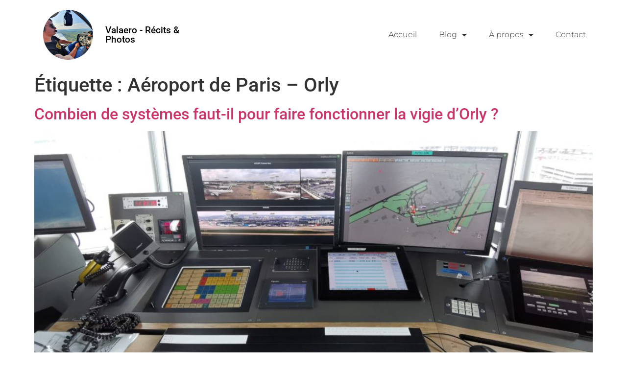

--- FILE ---
content_type: text/html; charset=UTF-8
request_url: https://valaero.fr/tag/aeroport-de-paris-orly/
body_size: 10599
content:
<!doctype html>
<html lang="fr-FR">
<head>
	<meta charset="UTF-8">
	<meta name="viewport" content="width=device-width, initial-scale=1">
	<link rel="profile" href="https://gmpg.org/xfn/11">
	<title>Aéroport de Paris &#8211; Orly &#8211; Valaero</title>
<meta name='robots' content='max-image-preview:large' />
<link rel="alternate" type="application/rss+xml" title="Valaero &raquo; Flux" href="https://valaero.fr/feed/" />
<link rel="alternate" type="application/rss+xml" title="Valaero &raquo; Flux des commentaires" href="https://valaero.fr/comments/feed/" />
<link rel="alternate" type="application/rss+xml" title="Valaero &raquo; Flux de l’étiquette Aéroport de Paris - Orly" href="https://valaero.fr/tag/aeroport-de-paris-orly/feed/" />
<style id='wp-img-auto-sizes-contain-inline-css'>
img:is([sizes=auto i],[sizes^="auto," i]){contain-intrinsic-size:3000px 1500px}
/*# sourceURL=wp-img-auto-sizes-contain-inline-css */
</style>
<style id='wp-emoji-styles-inline-css'>

	img.wp-smiley, img.emoji {
		display: inline !important;
		border: none !important;
		box-shadow: none !important;
		height: 1em !important;
		width: 1em !important;
		margin: 0 0.07em !important;
		vertical-align: -0.1em !important;
		background: none !important;
		padding: 0 !important;
	}
/*# sourceURL=wp-emoji-styles-inline-css */
</style>
<link rel='stylesheet' id='hello-elementor-css' href='https://valaero.fr/wp-content/themes/hello-elementor/assets/css/reset.css?ver=3.4.6' media='all' />
<link rel='stylesheet' id='hello-elementor-theme-style-css' href='https://valaero.fr/wp-content/themes/hello-elementor/assets/css/theme.css?ver=3.4.6' media='all' />
<link rel='stylesheet' id='hello-elementor-header-footer-css' href='https://valaero.fr/wp-content/themes/hello-elementor/assets/css/header-footer.css?ver=3.4.6' media='all' />
<link rel='stylesheet' id='elementor-frontend-css' href='https://valaero.fr/wp-content/plugins/elementor/assets/css/frontend.min.css?ver=3.31.2' media='all' />
<link rel='stylesheet' id='elementor-post-3-css' href='https://valaero.fr/wp-content/uploads/sites/14/elementor/css/post-3.css?ver=1650193447' media='all' />
<link rel='stylesheet' id='wp-members-css' href='https://valaero.fr/wp-content/plugins/wp-members/assets/css/forms/generic-no-float.min.css?ver=3.5.4.2' media='all' />
<link rel='stylesheet' id='elementor-icons-css' href='https://valaero.fr/wp-content/plugins/elementor/assets/lib/eicons/css/elementor-icons.min.css?ver=5.43.0' media='all' />
<link rel='stylesheet' id='elementor-pro-css' href='https://valaero.fr/wp-content/plugins/elementor-pro/assets/css/frontend.min.css?ver=3.23.3' media='all' />
<link rel='stylesheet' id='elementor-post-558-css' href='https://valaero.fr/wp-content/uploads/sites/14/elementor/css/post-558.css?ver=1679422133' media='all' />
<link rel='stylesheet' id='elementor-post-562-css' href='https://valaero.fr/wp-content/uploads/sites/14/elementor/css/post-562.css?ver=1679421431' media='all' />
<link rel='stylesheet' id='wp_mailjet_form_builder_widget-widget-front-styles-css' href='https://valaero.fr/wp-content/plugins/mailjet-for-wordpress/src/widgetformbuilder/css/front-widget.css?ver=6.1.5' media='all' />
<link rel='stylesheet' id='elementor-gf-local-roboto-css' href='https://valaero.fr/wp-content/uploads/sites/14/elementor/google-fonts/css/roboto.css?ver=1755191024' media='all' />
<link rel='stylesheet' id='elementor-gf-local-robotoslab-css' href='https://valaero.fr/wp-content/uploads/sites/14/elementor/google-fonts/css/robotoslab.css?ver=1755191027' media='all' />
<link rel='stylesheet' id='elementor-gf-local-montserrat-css' href='https://valaero.fr/wp-content/uploads/sites/14/elementor/google-fonts/css/montserrat.css?ver=1755191032' media='all' />
<link rel='stylesheet' id='elementor-icons-shared-0-css' href='https://valaero.fr/wp-content/plugins/elementor/assets/lib/font-awesome/css/fontawesome.min.css?ver=5.15.3' media='all' />
<link rel='stylesheet' id='elementor-icons-fa-solid-css' href='https://valaero.fr/wp-content/plugins/elementor/assets/lib/font-awesome/css/solid.min.css?ver=5.15.3' media='all' />
<link rel='stylesheet' id='elementor-icons-fa-brands-css' href='https://valaero.fr/wp-content/plugins/elementor/assets/lib/font-awesome/css/brands.min.css?ver=5.15.3' media='all' />
<script src="https://valaero.fr/wp-includes/js/jquery/jquery.min.js?ver=3.7.1" id="jquery-core-js"></script>
<script src="https://valaero.fr/wp-includes/js/jquery/jquery-migrate.min.js?ver=3.4.1" id="jquery-migrate-js"></script>
<link rel="https://api.w.org/" href="https://valaero.fr/wp-json/" /><link rel="alternate" title="JSON" type="application/json" href="https://valaero.fr/wp-json/wp/v2/tags/52" /><link rel="EditURI" type="application/rsd+xml" title="RSD" href="https://valaero.fr/xmlrpc.php?rsd" />
<meta name="generator" content="WordPress 6.9" />
<meta name="generator" content="Elementor 3.31.2; features: additional_custom_breakpoints, e_element_cache; settings: css_print_method-external, google_font-enabled, font_display-auto">
			<style>
				.e-con.e-parent:nth-of-type(n+4):not(.e-lazyloaded):not(.e-no-lazyload),
				.e-con.e-parent:nth-of-type(n+4):not(.e-lazyloaded):not(.e-no-lazyload) * {
					background-image: none !important;
				}
				@media screen and (max-height: 1024px) {
					.e-con.e-parent:nth-of-type(n+3):not(.e-lazyloaded):not(.e-no-lazyload),
					.e-con.e-parent:nth-of-type(n+3):not(.e-lazyloaded):not(.e-no-lazyload) * {
						background-image: none !important;
					}
				}
				@media screen and (max-height: 640px) {
					.e-con.e-parent:nth-of-type(n+2):not(.e-lazyloaded):not(.e-no-lazyload),
					.e-con.e-parent:nth-of-type(n+2):not(.e-lazyloaded):not(.e-no-lazyload) * {
						background-image: none !important;
					}
				}
			</style>
			<!-- Aucune version AMP HTML n&#039;est disponible pour cette URL. --><link rel="icon" href="https://valaero.fr/wp-content/uploads/sites/14/2022/03/ppsite-120x120.png" sizes="32x32" />
<link rel="icon" href="https://valaero.fr/wp-content/uploads/sites/14/2022/03/ppsite-300x300.png" sizes="192x192" />
<link rel="apple-touch-icon" href="https://valaero.fr/wp-content/uploads/sites/14/2022/03/ppsite-300x300.png" />
<meta name="msapplication-TileImage" content="https://valaero.fr/wp-content/uploads/sites/14/2022/03/ppsite-300x300.png" />
<style id='global-styles-inline-css'>
:root{--wp--preset--aspect-ratio--square: 1;--wp--preset--aspect-ratio--4-3: 4/3;--wp--preset--aspect-ratio--3-4: 3/4;--wp--preset--aspect-ratio--3-2: 3/2;--wp--preset--aspect-ratio--2-3: 2/3;--wp--preset--aspect-ratio--16-9: 16/9;--wp--preset--aspect-ratio--9-16: 9/16;--wp--preset--color--black: #000000;--wp--preset--color--cyan-bluish-gray: #abb8c3;--wp--preset--color--white: #ffffff;--wp--preset--color--pale-pink: #f78da7;--wp--preset--color--vivid-red: #cf2e2e;--wp--preset--color--luminous-vivid-orange: #ff6900;--wp--preset--color--luminous-vivid-amber: #fcb900;--wp--preset--color--light-green-cyan: #7bdcb5;--wp--preset--color--vivid-green-cyan: #00d084;--wp--preset--color--pale-cyan-blue: #8ed1fc;--wp--preset--color--vivid-cyan-blue: #0693e3;--wp--preset--color--vivid-purple: #9b51e0;--wp--preset--gradient--vivid-cyan-blue-to-vivid-purple: linear-gradient(135deg,rgb(6,147,227) 0%,rgb(155,81,224) 100%);--wp--preset--gradient--light-green-cyan-to-vivid-green-cyan: linear-gradient(135deg,rgb(122,220,180) 0%,rgb(0,208,130) 100%);--wp--preset--gradient--luminous-vivid-amber-to-luminous-vivid-orange: linear-gradient(135deg,rgb(252,185,0) 0%,rgb(255,105,0) 100%);--wp--preset--gradient--luminous-vivid-orange-to-vivid-red: linear-gradient(135deg,rgb(255,105,0) 0%,rgb(207,46,46) 100%);--wp--preset--gradient--very-light-gray-to-cyan-bluish-gray: linear-gradient(135deg,rgb(238,238,238) 0%,rgb(169,184,195) 100%);--wp--preset--gradient--cool-to-warm-spectrum: linear-gradient(135deg,rgb(74,234,220) 0%,rgb(151,120,209) 20%,rgb(207,42,186) 40%,rgb(238,44,130) 60%,rgb(251,105,98) 80%,rgb(254,248,76) 100%);--wp--preset--gradient--blush-light-purple: linear-gradient(135deg,rgb(255,206,236) 0%,rgb(152,150,240) 100%);--wp--preset--gradient--blush-bordeaux: linear-gradient(135deg,rgb(254,205,165) 0%,rgb(254,45,45) 50%,rgb(107,0,62) 100%);--wp--preset--gradient--luminous-dusk: linear-gradient(135deg,rgb(255,203,112) 0%,rgb(199,81,192) 50%,rgb(65,88,208) 100%);--wp--preset--gradient--pale-ocean: linear-gradient(135deg,rgb(255,245,203) 0%,rgb(182,227,212) 50%,rgb(51,167,181) 100%);--wp--preset--gradient--electric-grass: linear-gradient(135deg,rgb(202,248,128) 0%,rgb(113,206,126) 100%);--wp--preset--gradient--midnight: linear-gradient(135deg,rgb(2,3,129) 0%,rgb(40,116,252) 100%);--wp--preset--font-size--small: 13px;--wp--preset--font-size--medium: 20px;--wp--preset--font-size--large: 36px;--wp--preset--font-size--x-large: 42px;--wp--preset--spacing--20: 0.44rem;--wp--preset--spacing--30: 0.67rem;--wp--preset--spacing--40: 1rem;--wp--preset--spacing--50: 1.5rem;--wp--preset--spacing--60: 2.25rem;--wp--preset--spacing--70: 3.38rem;--wp--preset--spacing--80: 5.06rem;--wp--preset--shadow--natural: 6px 6px 9px rgba(0, 0, 0, 0.2);--wp--preset--shadow--deep: 12px 12px 50px rgba(0, 0, 0, 0.4);--wp--preset--shadow--sharp: 6px 6px 0px rgba(0, 0, 0, 0.2);--wp--preset--shadow--outlined: 6px 6px 0px -3px rgb(255, 255, 255), 6px 6px rgb(0, 0, 0);--wp--preset--shadow--crisp: 6px 6px 0px rgb(0, 0, 0);}:root { --wp--style--global--content-size: 800px;--wp--style--global--wide-size: 1200px; }:where(body) { margin: 0; }.wp-site-blocks > .alignleft { float: left; margin-right: 2em; }.wp-site-blocks > .alignright { float: right; margin-left: 2em; }.wp-site-blocks > .aligncenter { justify-content: center; margin-left: auto; margin-right: auto; }:where(.wp-site-blocks) > * { margin-block-start: 24px; margin-block-end: 0; }:where(.wp-site-blocks) > :first-child { margin-block-start: 0; }:where(.wp-site-blocks) > :last-child { margin-block-end: 0; }:root { --wp--style--block-gap: 24px; }:root :where(.is-layout-flow) > :first-child{margin-block-start: 0;}:root :where(.is-layout-flow) > :last-child{margin-block-end: 0;}:root :where(.is-layout-flow) > *{margin-block-start: 24px;margin-block-end: 0;}:root :where(.is-layout-constrained) > :first-child{margin-block-start: 0;}:root :where(.is-layout-constrained) > :last-child{margin-block-end: 0;}:root :where(.is-layout-constrained) > *{margin-block-start: 24px;margin-block-end: 0;}:root :where(.is-layout-flex){gap: 24px;}:root :where(.is-layout-grid){gap: 24px;}.is-layout-flow > .alignleft{float: left;margin-inline-start: 0;margin-inline-end: 2em;}.is-layout-flow > .alignright{float: right;margin-inline-start: 2em;margin-inline-end: 0;}.is-layout-flow > .aligncenter{margin-left: auto !important;margin-right: auto !important;}.is-layout-constrained > .alignleft{float: left;margin-inline-start: 0;margin-inline-end: 2em;}.is-layout-constrained > .alignright{float: right;margin-inline-start: 2em;margin-inline-end: 0;}.is-layout-constrained > .aligncenter{margin-left: auto !important;margin-right: auto !important;}.is-layout-constrained > :where(:not(.alignleft):not(.alignright):not(.alignfull)){max-width: var(--wp--style--global--content-size);margin-left: auto !important;margin-right: auto !important;}.is-layout-constrained > .alignwide{max-width: var(--wp--style--global--wide-size);}body .is-layout-flex{display: flex;}.is-layout-flex{flex-wrap: wrap;align-items: center;}.is-layout-flex > :is(*, div){margin: 0;}body .is-layout-grid{display: grid;}.is-layout-grid > :is(*, div){margin: 0;}body{padding-top: 0px;padding-right: 0px;padding-bottom: 0px;padding-left: 0px;}a:where(:not(.wp-element-button)){text-decoration: underline;}:root :where(.wp-element-button, .wp-block-button__link){background-color: #32373c;border-width: 0;color: #fff;font-family: inherit;font-size: inherit;font-style: inherit;font-weight: inherit;letter-spacing: inherit;line-height: inherit;padding-top: calc(0.667em + 2px);padding-right: calc(1.333em + 2px);padding-bottom: calc(0.667em + 2px);padding-left: calc(1.333em + 2px);text-decoration: none;text-transform: inherit;}.has-black-color{color: var(--wp--preset--color--black) !important;}.has-cyan-bluish-gray-color{color: var(--wp--preset--color--cyan-bluish-gray) !important;}.has-white-color{color: var(--wp--preset--color--white) !important;}.has-pale-pink-color{color: var(--wp--preset--color--pale-pink) !important;}.has-vivid-red-color{color: var(--wp--preset--color--vivid-red) !important;}.has-luminous-vivid-orange-color{color: var(--wp--preset--color--luminous-vivid-orange) !important;}.has-luminous-vivid-amber-color{color: var(--wp--preset--color--luminous-vivid-amber) !important;}.has-light-green-cyan-color{color: var(--wp--preset--color--light-green-cyan) !important;}.has-vivid-green-cyan-color{color: var(--wp--preset--color--vivid-green-cyan) !important;}.has-pale-cyan-blue-color{color: var(--wp--preset--color--pale-cyan-blue) !important;}.has-vivid-cyan-blue-color{color: var(--wp--preset--color--vivid-cyan-blue) !important;}.has-vivid-purple-color{color: var(--wp--preset--color--vivid-purple) !important;}.has-black-background-color{background-color: var(--wp--preset--color--black) !important;}.has-cyan-bluish-gray-background-color{background-color: var(--wp--preset--color--cyan-bluish-gray) !important;}.has-white-background-color{background-color: var(--wp--preset--color--white) !important;}.has-pale-pink-background-color{background-color: var(--wp--preset--color--pale-pink) !important;}.has-vivid-red-background-color{background-color: var(--wp--preset--color--vivid-red) !important;}.has-luminous-vivid-orange-background-color{background-color: var(--wp--preset--color--luminous-vivid-orange) !important;}.has-luminous-vivid-amber-background-color{background-color: var(--wp--preset--color--luminous-vivid-amber) !important;}.has-light-green-cyan-background-color{background-color: var(--wp--preset--color--light-green-cyan) !important;}.has-vivid-green-cyan-background-color{background-color: var(--wp--preset--color--vivid-green-cyan) !important;}.has-pale-cyan-blue-background-color{background-color: var(--wp--preset--color--pale-cyan-blue) !important;}.has-vivid-cyan-blue-background-color{background-color: var(--wp--preset--color--vivid-cyan-blue) !important;}.has-vivid-purple-background-color{background-color: var(--wp--preset--color--vivid-purple) !important;}.has-black-border-color{border-color: var(--wp--preset--color--black) !important;}.has-cyan-bluish-gray-border-color{border-color: var(--wp--preset--color--cyan-bluish-gray) !important;}.has-white-border-color{border-color: var(--wp--preset--color--white) !important;}.has-pale-pink-border-color{border-color: var(--wp--preset--color--pale-pink) !important;}.has-vivid-red-border-color{border-color: var(--wp--preset--color--vivid-red) !important;}.has-luminous-vivid-orange-border-color{border-color: var(--wp--preset--color--luminous-vivid-orange) !important;}.has-luminous-vivid-amber-border-color{border-color: var(--wp--preset--color--luminous-vivid-amber) !important;}.has-light-green-cyan-border-color{border-color: var(--wp--preset--color--light-green-cyan) !important;}.has-vivid-green-cyan-border-color{border-color: var(--wp--preset--color--vivid-green-cyan) !important;}.has-pale-cyan-blue-border-color{border-color: var(--wp--preset--color--pale-cyan-blue) !important;}.has-vivid-cyan-blue-border-color{border-color: var(--wp--preset--color--vivid-cyan-blue) !important;}.has-vivid-purple-border-color{border-color: var(--wp--preset--color--vivid-purple) !important;}.has-vivid-cyan-blue-to-vivid-purple-gradient-background{background: var(--wp--preset--gradient--vivid-cyan-blue-to-vivid-purple) !important;}.has-light-green-cyan-to-vivid-green-cyan-gradient-background{background: var(--wp--preset--gradient--light-green-cyan-to-vivid-green-cyan) !important;}.has-luminous-vivid-amber-to-luminous-vivid-orange-gradient-background{background: var(--wp--preset--gradient--luminous-vivid-amber-to-luminous-vivid-orange) !important;}.has-luminous-vivid-orange-to-vivid-red-gradient-background{background: var(--wp--preset--gradient--luminous-vivid-orange-to-vivid-red) !important;}.has-very-light-gray-to-cyan-bluish-gray-gradient-background{background: var(--wp--preset--gradient--very-light-gray-to-cyan-bluish-gray) !important;}.has-cool-to-warm-spectrum-gradient-background{background: var(--wp--preset--gradient--cool-to-warm-spectrum) !important;}.has-blush-light-purple-gradient-background{background: var(--wp--preset--gradient--blush-light-purple) !important;}.has-blush-bordeaux-gradient-background{background: var(--wp--preset--gradient--blush-bordeaux) !important;}.has-luminous-dusk-gradient-background{background: var(--wp--preset--gradient--luminous-dusk) !important;}.has-pale-ocean-gradient-background{background: var(--wp--preset--gradient--pale-ocean) !important;}.has-electric-grass-gradient-background{background: var(--wp--preset--gradient--electric-grass) !important;}.has-midnight-gradient-background{background: var(--wp--preset--gradient--midnight) !important;}.has-small-font-size{font-size: var(--wp--preset--font-size--small) !important;}.has-medium-font-size{font-size: var(--wp--preset--font-size--medium) !important;}.has-large-font-size{font-size: var(--wp--preset--font-size--large) !important;}.has-x-large-font-size{font-size: var(--wp--preset--font-size--x-large) !important;}
/*# sourceURL=global-styles-inline-css */
</style>
<link rel='stylesheet' id='widget-image-css' href='https://valaero.fr/wp-content/plugins/elementor/assets/css/widget-image.min.css?ver=3.31.2' media='all' />
<link rel='stylesheet' id='widget-heading-css' href='https://valaero.fr/wp-content/plugins/elementor/assets/css/widget-heading.min.css?ver=3.31.2' media='all' />
<link rel='stylesheet' id='widget-spacer-css' href='https://valaero.fr/wp-content/plugins/elementor/assets/css/widget-spacer.min.css?ver=3.31.2' media='all' />
<link rel='stylesheet' id='widget-divider-css' href='https://valaero.fr/wp-content/plugins/elementor/assets/css/widget-divider.min.css?ver=3.31.2' media='all' />
<link rel='stylesheet' id='widget-social-icons-css' href='https://valaero.fr/wp-content/plugins/elementor/assets/css/widget-social-icons.min.css?ver=3.31.2' media='all' />
<link rel='stylesheet' id='e-apple-webkit-css' href='https://valaero.fr/wp-content/plugins/elementor/assets/css/conditionals/apple-webkit.min.css?ver=3.31.2' media='all' />
</head>
<body class="archive tag tag-aeroport-de-paris-orly tag-52 wp-custom-logo wp-embed-responsive wp-theme-hello-elementor hello-elementor-default elementor-default elementor-kit-3">


<a class="skip-link screen-reader-text" href="#content">Aller au contenu</a>

		<div data-elementor-type="header" data-elementor-id="558" class="elementor elementor-558 elementor-location-header" data-elementor-post-type="elementor_library">
					<section class="elementor-section elementor-top-section elementor-element elementor-element-1618c5aa elementor-section-full_width elementor-section-height-min-height elementor-section-items-stretch elementor-section-content-middle elementor-section-height-default" data-id="1618c5aa" data-element_type="section">
						<div class="elementor-container elementor-column-gap-default">
					<div class="elementor-column elementor-col-50 elementor-top-column elementor-element elementor-element-f6f2f08" data-id="f6f2f08" data-element_type="column">
			<div class="elementor-widget-wrap elementor-element-populated">
						<section class="elementor-section elementor-inner-section elementor-element elementor-element-c3fd412 elementor-section-boxed elementor-section-height-default elementor-section-height-default" data-id="c3fd412" data-element_type="section">
						<div class="elementor-container elementor-column-gap-default">
					<div class="elementor-column elementor-col-50 elementor-inner-column elementor-element elementor-element-44f5109" data-id="44f5109" data-element_type="column">
			<div class="elementor-widget-wrap elementor-element-populated">
						<div class="elementor-element elementor-element-7d5844ce elementor-widget elementor-widget-image" data-id="7d5844ce" data-element_type="widget" data-widget_type="image.default">
				<div class="elementor-widget-container">
																<a href="http://valaero.fr/">
							<img src="https://valaero.fr/wp-content/uploads/sites/14/elementor/thumbs/ppsite-1-plmlyx292hdarbea9743q9zo7599y1bcvo9tag9ny4.png" title="ppsite" alt="ppsite" loading="lazy" />								</a>
															</div>
				</div>
					</div>
		</div>
				<div class="elementor-column elementor-col-50 elementor-inner-column elementor-element elementor-element-576f3d7" data-id="576f3d7" data-element_type="column">
			<div class="elementor-widget-wrap elementor-element-populated">
						<div class="elementor-element elementor-element-1578d591 elementor-widget elementor-widget-heading" data-id="1578d591" data-element_type="widget" data-widget_type="heading.default">
				<div class="elementor-widget-container">
					<h2 class="elementor-heading-title elementor-size-medium"><a href="http://valaero.fr/">Valaero - Récits &amp; Photos</a></h2>				</div>
				</div>
					</div>
		</div>
					</div>
		</section>
					</div>
		</div>
				<div class="elementor-column elementor-col-50 elementor-top-column elementor-element elementor-element-4e4c9bba" data-id="4e4c9bba" data-element_type="column">
			<div class="elementor-widget-wrap elementor-element-populated">
						<div class="elementor-element elementor-element-35b61823 elementor-nav-menu__align-end elementor-nav-menu--dropdown-mobile elementor-nav-menu--stretch elementor-nav-menu__text-align-center elementor-nav-menu--toggle elementor-nav-menu--burger elementor-widget elementor-widget-nav-menu" data-id="35b61823" data-element_type="widget" data-settings="{&quot;full_width&quot;:&quot;stretch&quot;,&quot;layout&quot;:&quot;horizontal&quot;,&quot;submenu_icon&quot;:{&quot;value&quot;:&quot;&lt;i class=\&quot;fas fa-caret-down\&quot;&gt;&lt;\/i&gt;&quot;,&quot;library&quot;:&quot;fa-solid&quot;},&quot;toggle&quot;:&quot;burger&quot;}" data-widget_type="nav-menu.default">
				<div class="elementor-widget-container">
								<nav aria-label="Menu" class="elementor-nav-menu--main elementor-nav-menu__container elementor-nav-menu--layout-horizontal e--pointer-text e--animation-sink">
				<ul id="menu-1-35b61823" class="elementor-nav-menu"><li class="menu-item menu-item-type-post_type menu-item-object-page menu-item-home menu-item-547"><a href="https://valaero.fr/" class="elementor-item">Accueil</a></li>
<li class="menu-item menu-item-type-post_type menu-item-object-page menu-item-has-children menu-item-549"><a href="https://valaero.fr/blog/" class="elementor-item">Blog</a>
<ul class="sub-menu elementor-nav-menu--dropdown">
	<li class="menu-item menu-item-type-post_type menu-item-object-page menu-item-2408"><a href="https://valaero.fr/lasagadesval/" class="elementor-sub-item">Les aventures des Val’</a></li>
	<li class="menu-item menu-item-type-post_type menu-item-object-page menu-item-1262"><a href="https://valaero.fr/tajp/" class="elementor-sub-item">TAJP &#8211; 2022</a></li>
	<li class="menu-item menu-item-type-post_type menu-item-object-page menu-item-764"><a href="https://valaero.fr/blog-aeronautique/" class="elementor-sub-item">Aéronautique</a></li>
	<li class="menu-item menu-item-type-post_type menu-item-object-page menu-item-1105"><a href="https://valaero.fr/factaero/" class="elementor-sub-item">#FactAero</a></li>
	<li class="menu-item menu-item-type-post_type menu-item-object-page menu-item-774"><a href="https://valaero.fr/blog-ferroviaire/" class="elementor-sub-item">FerroVal</a></li>
</ul>
</li>
<li class="menu-item menu-item-type-custom menu-item-object-custom menu-item-home menu-item-has-children menu-item-692"><a href="http://valaero.fr/#" class="elementor-item elementor-item-anchor">À propos</a>
<ul class="sub-menu elementor-nav-menu--dropdown">
	<li class="menu-item menu-item-type-post_type menu-item-object-page menu-item-685"><a href="https://valaero.fr/a-propos/" class="elementor-sub-item">À propos de moi</a></li>
	<li class="menu-item menu-item-type-post_type menu-item-object-page menu-item-680"><a href="https://valaero.fr/aero-projects/" class="elementor-sub-item">Projets aéronautiques</a></li>
	<li class="menu-item menu-item-type-custom menu-item-object-custom menu-item-3575"><a href="https://www.google.com/maps/d/edit?mid=1a0pb53U9ekWLNSifnCH4evoPEt5IlQ8&#038;usp=sharing" class="elementor-sub-item">Je m&rsquo;y suis posé 📌</a></li>
	<li class="menu-item menu-item-type-post_type menu-item-object-page menu-item-681"><a href="https://valaero.fr/social-networks/" class="elementor-sub-item">Mes réseaux</a></li>
</ul>
</li>
<li class="menu-item menu-item-type-post_type menu-item-object-page menu-item-550"><a href="https://valaero.fr/contact/" class="elementor-item">Contact</a></li>
</ul>			</nav>
					<div class="elementor-menu-toggle" role="button" tabindex="0" aria-label="Permuter le menu" aria-expanded="false">
			<i aria-hidden="true" role="presentation" class="elementor-menu-toggle__icon--open eicon-menu-bar"></i><i aria-hidden="true" role="presentation" class="elementor-menu-toggle__icon--close eicon-close"></i>			<span class="elementor-screen-only">Menu</span>
		</div>
					<nav class="elementor-nav-menu--dropdown elementor-nav-menu__container" aria-hidden="true">
				<ul id="menu-2-35b61823" class="elementor-nav-menu"><li class="menu-item menu-item-type-post_type menu-item-object-page menu-item-home menu-item-547"><a href="https://valaero.fr/" class="elementor-item" tabindex="-1">Accueil</a></li>
<li class="menu-item menu-item-type-post_type menu-item-object-page menu-item-has-children menu-item-549"><a href="https://valaero.fr/blog/" class="elementor-item" tabindex="-1">Blog</a>
<ul class="sub-menu elementor-nav-menu--dropdown">
	<li class="menu-item menu-item-type-post_type menu-item-object-page menu-item-2408"><a href="https://valaero.fr/lasagadesval/" class="elementor-sub-item" tabindex="-1">Les aventures des Val’</a></li>
	<li class="menu-item menu-item-type-post_type menu-item-object-page menu-item-1262"><a href="https://valaero.fr/tajp/" class="elementor-sub-item" tabindex="-1">TAJP &#8211; 2022</a></li>
	<li class="menu-item menu-item-type-post_type menu-item-object-page menu-item-764"><a href="https://valaero.fr/blog-aeronautique/" class="elementor-sub-item" tabindex="-1">Aéronautique</a></li>
	<li class="menu-item menu-item-type-post_type menu-item-object-page menu-item-1105"><a href="https://valaero.fr/factaero/" class="elementor-sub-item" tabindex="-1">#FactAero</a></li>
	<li class="menu-item menu-item-type-post_type menu-item-object-page menu-item-774"><a href="https://valaero.fr/blog-ferroviaire/" class="elementor-sub-item" tabindex="-1">FerroVal</a></li>
</ul>
</li>
<li class="menu-item menu-item-type-custom menu-item-object-custom menu-item-home menu-item-has-children menu-item-692"><a href="http://valaero.fr/#" class="elementor-item elementor-item-anchor" tabindex="-1">À propos</a>
<ul class="sub-menu elementor-nav-menu--dropdown">
	<li class="menu-item menu-item-type-post_type menu-item-object-page menu-item-685"><a href="https://valaero.fr/a-propos/" class="elementor-sub-item" tabindex="-1">À propos de moi</a></li>
	<li class="menu-item menu-item-type-post_type menu-item-object-page menu-item-680"><a href="https://valaero.fr/aero-projects/" class="elementor-sub-item" tabindex="-1">Projets aéronautiques</a></li>
	<li class="menu-item menu-item-type-custom menu-item-object-custom menu-item-3575"><a href="https://www.google.com/maps/d/edit?mid=1a0pb53U9ekWLNSifnCH4evoPEt5IlQ8&#038;usp=sharing" class="elementor-sub-item" tabindex="-1">Je m&rsquo;y suis posé 📌</a></li>
	<li class="menu-item menu-item-type-post_type menu-item-object-page menu-item-681"><a href="https://valaero.fr/social-networks/" class="elementor-sub-item" tabindex="-1">Mes réseaux</a></li>
</ul>
</li>
<li class="menu-item menu-item-type-post_type menu-item-object-page menu-item-550"><a href="https://valaero.fr/contact/" class="elementor-item" tabindex="-1">Contact</a></li>
</ul>			</nav>
						</div>
				</div>
					</div>
		</div>
					</div>
		</section>
				</div>
		<main id="content" class="site-main">

			<div class="page-header">
			<h1 class="entry-title">Étiquette : <span>Aéroport de Paris &#8211; Orly</span></h1>		</div>
	
	<div class="page-content">
					<article class="post">
				<h2 class="entry-title"><a href="https://valaero.fr/2022/03/14/combien-de-systemes-faut-il-pour-faire-fonctionner-la-vigie-d-orly/">Combien de systèmes faut-il pour faire fonctionner la vigie d&rsquo;Orly ?</a></h2><a href="https://valaero.fr/2022/03/14/combien-de-systemes-faut-il-pour-faire-fonctionner-la-vigie-d-orly/"><img fetchpriority="high" width="800" height="600" src="https://valaero.fr/wp-content/uploads/sites/14/2022/03/FNlzOrCWYAQIusb-1024x768.jpg" class="attachment-large size-large wp-post-image" alt="" decoding="async" srcset="https://valaero.fr/wp-content/uploads/sites/14/2022/03/FNlzOrCWYAQIusb-1024x768.jpg 1024w, https://valaero.fr/wp-content/uploads/sites/14/2022/03/FNlzOrCWYAQIusb-300x225.jpg 300w, https://valaero.fr/wp-content/uploads/sites/14/2022/03/FNlzOrCWYAQIusb-768x576.jpg 768w, https://valaero.fr/wp-content/uploads/sites/14/2022/03/FNlzOrCWYAQIusb-1536x1153.jpg 1536w, https://valaero.fr/wp-content/uploads/sites/14/2022/03/FNlzOrCWYAQIusb.jpg 1599w" sizes="(max-width: 800px) 100vw, 800px" /></a><p>Pour son premier #FactAero, Vincent (aka @vinznojutsu) nous régale avec une explication très précise de son calcul (un peu arrangé 😉) pour arriver à la conclusion que près d&rsquo;une cinquantaine de systèmes sont nécessaires au bon fonctionnement de la vigie de l&rsquo;aéroport de Paris &#8211; Orly [&#8230;]</p>
			</article>
			</div>

	
</main>
		<div data-elementor-type="footer" data-elementor-id="562" class="elementor elementor-562 elementor-location-footer" data-elementor-post-type="elementor_library">
					<section class="elementor-section elementor-top-section elementor-element elementor-element-2f6786e elementor-section-boxed elementor-section-height-default elementor-section-height-default" data-id="2f6786e" data-element_type="section">
						<div class="elementor-container elementor-column-gap-default">
					<div class="elementor-column elementor-col-100 elementor-top-column elementor-element elementor-element-e1ad237" data-id="e1ad237" data-element_type="column">
			<div class="elementor-widget-wrap elementor-element-populated">
						<div class="elementor-element elementor-element-4abe5f6 elementor-widget elementor-widget-spacer" data-id="4abe5f6" data-element_type="widget" data-widget_type="spacer.default">
				<div class="elementor-widget-container">
							<div class="elementor-spacer">
			<div class="elementor-spacer-inner"></div>
		</div>
						</div>
				</div>
					</div>
		</div>
					</div>
		</section>
				<section class="elementor-section elementor-top-section elementor-element elementor-element-5cc64d5 elementor-section-boxed elementor-section-height-default elementor-section-height-default" data-id="5cc64d5" data-element_type="section">
						<div class="elementor-container elementor-column-gap-default">
					<div class="elementor-column elementor-col-100 elementor-top-column elementor-element elementor-element-73f61ac" data-id="73f61ac" data-element_type="column">
			<div class="elementor-widget-wrap elementor-element-populated">
						<div class="elementor-element elementor-element-d310bd8 elementor-widget-divider--view-line elementor-widget elementor-widget-divider" data-id="d310bd8" data-element_type="widget" data-widget_type="divider.default">
				<div class="elementor-widget-container">
							<div class="elementor-divider">
			<span class="elementor-divider-separator">
						</span>
		</div>
						</div>
				</div>
					</div>
		</div>
					</div>
		</section>
				<section class="elementor-section elementor-top-section elementor-element elementor-element-365d6df elementor-section-boxed elementor-section-height-default elementor-section-height-default" data-id="365d6df" data-element_type="section">
						<div class="elementor-container elementor-column-gap-default">
					<div class="elementor-column elementor-col-33 elementor-top-column elementor-element elementor-element-ecaa7c9" data-id="ecaa7c9" data-element_type="column">
			<div class="elementor-widget-wrap elementor-element-populated">
						<div class="elementor-element elementor-element-25ac3f0 elementor-widget elementor-widget-theme-site-title elementor-widget-heading" data-id="25ac3f0" data-element_type="widget" data-widget_type="theme-site-title.default">
				<div class="elementor-widget-container">
					<h2 class="elementor-heading-title elementor-size-medium"><a href="https://valaero.fr">Valaero</a></h2>				</div>
				</div>
				<div class="elementor-element elementor-element-e1fbd1a elementor-widget elementor-widget-text-editor" data-id="e1fbd1a" data-element_type="widget" data-widget_type="text-editor.default">
				<div class="elementor-widget-container">
									<p>Valentin, 19 ans et heureux pilote privé. Sur ce site, découvrez mes photos, retours de vols et projets aéronautiques.</p>								</div>
				</div>
				<div class="elementor-element elementor-element-1f2ffcd elementor-shape-rounded elementor-grid-0 e-grid-align-center elementor-widget elementor-widget-social-icons" data-id="1f2ffcd" data-element_type="widget" data-widget_type="social-icons.default">
				<div class="elementor-widget-container">
							<div class="elementor-social-icons-wrapper elementor-grid" role="list">
							<span class="elementor-grid-item" role="listitem">
					<a class="elementor-icon elementor-social-icon elementor-social-icon-twitter elementor-repeater-item-cbe082c" href="https://twitter.com/VaIentinn" target="_blank">
						<span class="elementor-screen-only">Twitter</span>
						<i class="fab fa-twitter"></i>					</a>
				</span>
							<span class="elementor-grid-item" role="listitem">
					<a class="elementor-icon elementor-social-icon elementor-social-icon-youtube elementor-repeater-item-b00c067" href="https://www.youtube.com/channel/UCOT6uz-75FSNWXMAC0jJilA" target="_blank">
						<span class="elementor-screen-only">Youtube</span>
						<i class="fab fa-youtube"></i>					</a>
				</span>
							<span class="elementor-grid-item" role="listitem">
					<a class="elementor-icon elementor-social-icon elementor-social-icon-instagram elementor-repeater-item-b1752f9" href="https://instagram.com/valentin_1512" target="_blank">
						<span class="elementor-screen-only">Instagram</span>
						<i class="fab fa-instagram"></i>					</a>
				</span>
					</div>
						</div>
				</div>
					</div>
		</div>
				<div class="elementor-column elementor-col-33 elementor-top-column elementor-element elementor-element-8d7e32a" data-id="8d7e32a" data-element_type="column">
			<div class="elementor-widget-wrap elementor-element-populated">
						<div class="elementor-element elementor-element-3fdd9fe elementor-widget elementor-widget-heading" data-id="3fdd9fe" data-element_type="widget" data-widget_type="heading.default">
				<div class="elementor-widget-container">
					<h2 class="elementor-heading-title elementor-size-small">En savoir plus</h2>				</div>
				</div>
				<div class="elementor-element elementor-element-bb5d6a3 elementor-nav-menu__align-start elementor-nav-menu--dropdown-tablet elementor-nav-menu__text-align-aside elementor-nav-menu--toggle elementor-nav-menu--burger elementor-widget elementor-widget-nav-menu" data-id="bb5d6a3" data-element_type="widget" data-settings="{&quot;layout&quot;:&quot;vertical&quot;,&quot;submenu_icon&quot;:{&quot;value&quot;:&quot;&lt;i class=\&quot;fas fa-caret-down\&quot;&gt;&lt;\/i&gt;&quot;,&quot;library&quot;:&quot;fa-solid&quot;},&quot;toggle&quot;:&quot;burger&quot;}" data-widget_type="nav-menu.default">
				<div class="elementor-widget-container">
								<nav aria-label="Menu" class="elementor-nav-menu--main elementor-nav-menu__container elementor-nav-menu--layout-vertical e--pointer-text e--animation-grow">
				<ul id="menu-1-bb5d6a3" class="elementor-nav-menu sm-vertical"><li class="menu-item menu-item-type-post_type menu-item-object-page menu-item-home menu-item-547"><a href="https://valaero.fr/" class="elementor-item">Accueil</a></li>
<li class="menu-item menu-item-type-post_type menu-item-object-page menu-item-has-children menu-item-549"><a href="https://valaero.fr/blog/" class="elementor-item">Blog</a>
<ul class="sub-menu elementor-nav-menu--dropdown">
	<li class="menu-item menu-item-type-post_type menu-item-object-page menu-item-2408"><a href="https://valaero.fr/lasagadesval/" class="elementor-sub-item">Les aventures des Val’</a></li>
	<li class="menu-item menu-item-type-post_type menu-item-object-page menu-item-1262"><a href="https://valaero.fr/tajp/" class="elementor-sub-item">TAJP &#8211; 2022</a></li>
	<li class="menu-item menu-item-type-post_type menu-item-object-page menu-item-764"><a href="https://valaero.fr/blog-aeronautique/" class="elementor-sub-item">Aéronautique</a></li>
	<li class="menu-item menu-item-type-post_type menu-item-object-page menu-item-1105"><a href="https://valaero.fr/factaero/" class="elementor-sub-item">#FactAero</a></li>
	<li class="menu-item menu-item-type-post_type menu-item-object-page menu-item-774"><a href="https://valaero.fr/blog-ferroviaire/" class="elementor-sub-item">FerroVal</a></li>
</ul>
</li>
<li class="menu-item menu-item-type-custom menu-item-object-custom menu-item-home menu-item-has-children menu-item-692"><a href="http://valaero.fr/#" class="elementor-item elementor-item-anchor">À propos</a>
<ul class="sub-menu elementor-nav-menu--dropdown">
	<li class="menu-item menu-item-type-post_type menu-item-object-page menu-item-685"><a href="https://valaero.fr/a-propos/" class="elementor-sub-item">À propos de moi</a></li>
	<li class="menu-item menu-item-type-post_type menu-item-object-page menu-item-680"><a href="https://valaero.fr/aero-projects/" class="elementor-sub-item">Projets aéronautiques</a></li>
	<li class="menu-item menu-item-type-custom menu-item-object-custom menu-item-3575"><a href="https://www.google.com/maps/d/edit?mid=1a0pb53U9ekWLNSifnCH4evoPEt5IlQ8&#038;usp=sharing" class="elementor-sub-item">Je m&rsquo;y suis posé 📌</a></li>
	<li class="menu-item menu-item-type-post_type menu-item-object-page menu-item-681"><a href="https://valaero.fr/social-networks/" class="elementor-sub-item">Mes réseaux</a></li>
</ul>
</li>
<li class="menu-item menu-item-type-post_type menu-item-object-page menu-item-550"><a href="https://valaero.fr/contact/" class="elementor-item">Contact</a></li>
</ul>			</nav>
					<div class="elementor-menu-toggle" role="button" tabindex="0" aria-label="Permuter le menu" aria-expanded="false">
			<i aria-hidden="true" role="presentation" class="elementor-menu-toggle__icon--open eicon-menu-bar"></i><i aria-hidden="true" role="presentation" class="elementor-menu-toggle__icon--close eicon-close"></i>			<span class="elementor-screen-only">Menu</span>
		</div>
					<nav class="elementor-nav-menu--dropdown elementor-nav-menu__container" aria-hidden="true">
				<ul id="menu-2-bb5d6a3" class="elementor-nav-menu sm-vertical"><li class="menu-item menu-item-type-post_type menu-item-object-page menu-item-home menu-item-547"><a href="https://valaero.fr/" class="elementor-item" tabindex="-1">Accueil</a></li>
<li class="menu-item menu-item-type-post_type menu-item-object-page menu-item-has-children menu-item-549"><a href="https://valaero.fr/blog/" class="elementor-item" tabindex="-1">Blog</a>
<ul class="sub-menu elementor-nav-menu--dropdown">
	<li class="menu-item menu-item-type-post_type menu-item-object-page menu-item-2408"><a href="https://valaero.fr/lasagadesval/" class="elementor-sub-item" tabindex="-1">Les aventures des Val’</a></li>
	<li class="menu-item menu-item-type-post_type menu-item-object-page menu-item-1262"><a href="https://valaero.fr/tajp/" class="elementor-sub-item" tabindex="-1">TAJP &#8211; 2022</a></li>
	<li class="menu-item menu-item-type-post_type menu-item-object-page menu-item-764"><a href="https://valaero.fr/blog-aeronautique/" class="elementor-sub-item" tabindex="-1">Aéronautique</a></li>
	<li class="menu-item menu-item-type-post_type menu-item-object-page menu-item-1105"><a href="https://valaero.fr/factaero/" class="elementor-sub-item" tabindex="-1">#FactAero</a></li>
	<li class="menu-item menu-item-type-post_type menu-item-object-page menu-item-774"><a href="https://valaero.fr/blog-ferroviaire/" class="elementor-sub-item" tabindex="-1">FerroVal</a></li>
</ul>
</li>
<li class="menu-item menu-item-type-custom menu-item-object-custom menu-item-home menu-item-has-children menu-item-692"><a href="http://valaero.fr/#" class="elementor-item elementor-item-anchor" tabindex="-1">À propos</a>
<ul class="sub-menu elementor-nav-menu--dropdown">
	<li class="menu-item menu-item-type-post_type menu-item-object-page menu-item-685"><a href="https://valaero.fr/a-propos/" class="elementor-sub-item" tabindex="-1">À propos de moi</a></li>
	<li class="menu-item menu-item-type-post_type menu-item-object-page menu-item-680"><a href="https://valaero.fr/aero-projects/" class="elementor-sub-item" tabindex="-1">Projets aéronautiques</a></li>
	<li class="menu-item menu-item-type-custom menu-item-object-custom menu-item-3575"><a href="https://www.google.com/maps/d/edit?mid=1a0pb53U9ekWLNSifnCH4evoPEt5IlQ8&#038;usp=sharing" class="elementor-sub-item" tabindex="-1">Je m&rsquo;y suis posé 📌</a></li>
	<li class="menu-item menu-item-type-post_type menu-item-object-page menu-item-681"><a href="https://valaero.fr/social-networks/" class="elementor-sub-item" tabindex="-1">Mes réseaux</a></li>
</ul>
</li>
<li class="menu-item menu-item-type-post_type menu-item-object-page menu-item-550"><a href="https://valaero.fr/contact/" class="elementor-item" tabindex="-1">Contact</a></li>
</ul>			</nav>
						</div>
				</div>
					</div>
		</div>
				<div class="elementor-column elementor-col-33 elementor-top-column elementor-element elementor-element-e81d9b1" data-id="e81d9b1" data-element_type="column">
			<div class="elementor-widget-wrap elementor-element-populated">
						<div class="elementor-element elementor-element-d6775fc elementor-widget elementor-widget-heading" data-id="d6775fc" data-element_type="widget" data-widget_type="heading.default">
				<div class="elementor-widget-container">
					<h2 class="elementor-heading-title elementor-size-small">RECHERCHE</h2>				</div>
				</div>
				<div class="elementor-element elementor-element-389ca9f elementor-search-form--skin-classic elementor-search-form--button-type-icon elementor-search-form--icon-search elementor-widget elementor-widget-search-form" data-id="389ca9f" data-element_type="widget" data-settings="{&quot;skin&quot;:&quot;classic&quot;}" data-widget_type="search-form.default">
				<div class="elementor-widget-container">
							<search role="search">
			<form class="elementor-search-form" action="https://valaero.fr" method="get">
												<div class="elementor-search-form__container">
					<label class="elementor-screen-only" for="elementor-search-form-389ca9f">Rechercher </label>

					
					<input id="elementor-search-form-389ca9f" placeholder="Recherche..." class="elementor-search-form__input" type="search" name="s" value="">
					
											<button class="elementor-search-form__submit" type="submit" aria-label="Rechercher ">
															<i aria-hidden="true" class="fas fa-search"></i>								<span class="elementor-screen-only">Rechercher </span>
													</button>
					
									</div>
			</form>
		</search>
						</div>
				</div>
					</div>
		</div>
					</div>
		</section>
				<section class="elementor-section elementor-top-section elementor-element elementor-element-fe5e3ce elementor-section-boxed elementor-section-height-default elementor-section-height-default" data-id="fe5e3ce" data-element_type="section">
						<div class="elementor-container elementor-column-gap-default">
					<div class="elementor-column elementor-col-100 elementor-top-column elementor-element elementor-element-2e47a6e" data-id="2e47a6e" data-element_type="column">
			<div class="elementor-widget-wrap">
							</div>
		</div>
					</div>
		</section>
				</div>
		
<script type="speculationrules">
{"prefetch":[{"source":"document","where":{"and":[{"href_matches":"/*"},{"not":{"href_matches":["/wp-*.php","/wp-admin/*","/wp-content/uploads/sites/14/*","/wp-content/*","/wp-content/plugins/*","/wp-content/themes/hello-elementor/*","/*\\?(.+)"]}},{"not":{"selector_matches":"a[rel~=\"nofollow\"]"}},{"not":{"selector_matches":".no-prefetch, .no-prefetch a"}}]},"eagerness":"conservative"}]}
</script>
			<script>
				const lazyloadRunObserver = () => {
					const lazyloadBackgrounds = document.querySelectorAll( `.e-con.e-parent:not(.e-lazyloaded)` );
					const lazyloadBackgroundObserver = new IntersectionObserver( ( entries ) => {
						entries.forEach( ( entry ) => {
							if ( entry.isIntersecting ) {
								let lazyloadBackground = entry.target;
								if( lazyloadBackground ) {
									lazyloadBackground.classList.add( 'e-lazyloaded' );
								}
								lazyloadBackgroundObserver.unobserve( entry.target );
							}
						});
					}, { rootMargin: '200px 0px 200px 0px' } );
					lazyloadBackgrounds.forEach( ( lazyloadBackground ) => {
						lazyloadBackgroundObserver.observe( lazyloadBackground );
					} );
				};
				const events = [
					'DOMContentLoaded',
					'elementor/lazyload/observe',
				];
				events.forEach( ( event ) => {
					document.addEventListener( event, lazyloadRunObserver );
				} );
			</script>
			<script src="https://valaero.fr/wp-content/themes/hello-elementor/assets/js/hello-frontend.js?ver=3.4.6" id="hello-theme-frontend-js"></script>
<script id="wp_mailjet_form_builder_widget-front-script-js-extra">
var mjWidget = {"ajax_url":"https://valaero.fr/wp-admin/admin-ajax.php"};
//# sourceURL=wp_mailjet_form_builder_widget-front-script-js-extra
</script>
<script src="https://valaero.fr/wp-content/plugins/mailjet-for-wordpress/src/widgetformbuilder/js/front-widget.js?ver=6.9" id="wp_mailjet_form_builder_widget-front-script-js"></script>
<script src="https://valaero.fr/wp-content/plugins/elementor/assets/js/webpack.runtime.min.js?ver=3.31.2" id="elementor-webpack-runtime-js"></script>
<script src="https://valaero.fr/wp-content/plugins/elementor/assets/js/frontend-modules.min.js?ver=3.31.2" id="elementor-frontend-modules-js"></script>
<script src="https://valaero.fr/wp-includes/js/jquery/ui/core.min.js?ver=1.13.3" id="jquery-ui-core-js"></script>
<script id="elementor-frontend-js-before">
var elementorFrontendConfig = {"environmentMode":{"edit":false,"wpPreview":false,"isScriptDebug":false},"i18n":{"shareOnFacebook":"Partager sur Facebook","shareOnTwitter":"Partager sur Twitter","pinIt":"L\u2019\u00e9pingler","download":"T\u00e9l\u00e9charger","downloadImage":"T\u00e9l\u00e9charger une image","fullscreen":"Plein \u00e9cran","zoom":"Zoom","share":"Partager","playVideo":"Lire la vid\u00e9o","previous":"Pr\u00e9c\u00e9dent","next":"Suivant","close":"Fermer","a11yCarouselPrevSlideMessage":"Diapositive pr\u00e9c\u00e9dente","a11yCarouselNextSlideMessage":"Diapositive suivante","a11yCarouselFirstSlideMessage":"Ceci est la premi\u00e8re diapositive","a11yCarouselLastSlideMessage":"Ceci est la derni\u00e8re diapositive","a11yCarouselPaginationBulletMessage":"Aller \u00e0 la diapositive"},"is_rtl":false,"breakpoints":{"xs":0,"sm":480,"md":768,"lg":1025,"xl":1440,"xxl":1600},"responsive":{"breakpoints":{"mobile":{"label":"Portrait mobile","value":767,"default_value":767,"direction":"max","is_enabled":true},"mobile_extra":{"label":"Mobile Paysage","value":880,"default_value":880,"direction":"max","is_enabled":false},"tablet":{"label":"Tablette en mode portrait","value":1024,"default_value":1024,"direction":"max","is_enabled":true},"tablet_extra":{"label":"Tablette en mode paysage","value":1200,"default_value":1200,"direction":"max","is_enabled":false},"laptop":{"label":"Portable","value":1366,"default_value":1366,"direction":"max","is_enabled":false},"widescreen":{"label":"\u00c9cran large","value":2400,"default_value":2400,"direction":"min","is_enabled":false}},"hasCustomBreakpoints":false},"version":"3.31.2","is_static":false,"experimentalFeatures":{"additional_custom_breakpoints":true,"theme_builder_v2":true,"hello-theme-header-footer":true,"e_element_cache":true,"home_screen":true,"global_classes_should_enforce_capabilities":true,"e_variables":true,"cloud-library":true,"e_opt_in_v4_page":true,"display-conditions":true,"form-submissions":true,"taxonomy-filter":true},"urls":{"assets":"https:\/\/valaero.fr\/wp-content\/plugins\/elementor\/assets\/","ajaxurl":"https:\/\/valaero.fr\/wp-admin\/admin-ajax.php","uploadUrl":"https:\/\/valaero.fr\/wp-content\/uploads\/sites\/14"},"nonces":{"floatingButtonsClickTracking":"68d443d185"},"swiperClass":"swiper","settings":{"editorPreferences":[]},"kit":{"active_breakpoints":["viewport_mobile","viewport_tablet"],"global_image_lightbox":"yes","lightbox_enable_counter":"yes","lightbox_enable_fullscreen":"yes","lightbox_enable_zoom":"yes","lightbox_enable_share":"yes","lightbox_title_src":"title","lightbox_description_src":"description","hello_header_logo_type":"logo","hello_header_menu_layout":"horizontal","hello_footer_logo_type":"logo"},"post":{"id":0,"title":"A\u00e9roport de Paris &#8211; Orly &#8211; Valaero","excerpt":""}};
//# sourceURL=elementor-frontend-js-before
</script>
<script src="https://valaero.fr/wp-content/plugins/elementor/assets/js/frontend.min.js?ver=3.31.2" id="elementor-frontend-js"></script>
<script src="https://valaero.fr/wp-content/plugins/elementor-pro/assets/lib/smartmenus/jquery.smartmenus.min.js?ver=1.2.1" id="smartmenus-js"></script>
<script src="https://valaero.fr/wp-content/plugins/elementor-pro/assets/js/webpack-pro.runtime.min.js?ver=3.23.3" id="elementor-pro-webpack-runtime-js"></script>
<script src="https://valaero.fr/wp-includes/js/dist/hooks.min.js?ver=dd5603f07f9220ed27f1" id="wp-hooks-js"></script>
<script src="https://valaero.fr/wp-includes/js/dist/i18n.min.js?ver=c26c3dc7bed366793375" id="wp-i18n-js"></script>
<script id="wp-i18n-js-after">
wp.i18n.setLocaleData( { 'text direction\u0004ltr': [ 'ltr' ] } );
//# sourceURL=wp-i18n-js-after
</script>
<script id="elementor-pro-frontend-js-before">
var ElementorProFrontendConfig = {"ajaxurl":"https:\/\/valaero.fr\/wp-admin\/admin-ajax.php","nonce":"62f9b1e60e","urls":{"assets":"https:\/\/valaero.fr\/wp-content\/plugins\/elementor-pro\/assets\/","rest":"https:\/\/valaero.fr\/wp-json\/"},"shareButtonsNetworks":{"facebook":{"title":"Facebook","has_counter":true},"twitter":{"title":"Twitter"},"linkedin":{"title":"LinkedIn","has_counter":true},"pinterest":{"title":"Pinterest","has_counter":true},"reddit":{"title":"Reddit","has_counter":true},"vk":{"title":"VK","has_counter":true},"odnoklassniki":{"title":"OK","has_counter":true},"tumblr":{"title":"Tumblr"},"digg":{"title":"Digg"},"skype":{"title":"Skype"},"stumbleupon":{"title":"StumbleUpon","has_counter":true},"mix":{"title":"Mix"},"telegram":{"title":"Telegram"},"pocket":{"title":"Pocket","has_counter":true},"xing":{"title":"XING","has_counter":true},"whatsapp":{"title":"WhatsApp"},"email":{"title":"Email"},"print":{"title":"Print"},"x-twitter":{"title":"X"},"threads":{"title":"Threads"}},"facebook_sdk":{"lang":"fr_FR","app_id":""},"lottie":{"defaultAnimationUrl":"https:\/\/valaero.fr\/wp-content\/plugins\/elementor-pro\/modules\/lottie\/assets\/animations\/default.json"}};
//# sourceURL=elementor-pro-frontend-js-before
</script>
<script src="https://valaero.fr/wp-content/plugins/elementor-pro/assets/js/frontend.min.js?ver=3.23.3" id="elementor-pro-frontend-js"></script>
<script src="https://valaero.fr/wp-content/plugins/elementor-pro/assets/js/elements-handlers.min.js?ver=3.23.3" id="pro-elements-handlers-js"></script>
<script id="wp-emoji-settings" type="application/json">
{"baseUrl":"https://s.w.org/images/core/emoji/17.0.2/72x72/","ext":".png","svgUrl":"https://s.w.org/images/core/emoji/17.0.2/svg/","svgExt":".svg","source":{"concatemoji":"https://valaero.fr/wp-includes/js/wp-emoji-release.min.js?ver=6.9"}}
</script>
<script type="module">
/*! This file is auto-generated */
const a=JSON.parse(document.getElementById("wp-emoji-settings").textContent),o=(window._wpemojiSettings=a,"wpEmojiSettingsSupports"),s=["flag","emoji"];function i(e){try{var t={supportTests:e,timestamp:(new Date).valueOf()};sessionStorage.setItem(o,JSON.stringify(t))}catch(e){}}function c(e,t,n){e.clearRect(0,0,e.canvas.width,e.canvas.height),e.fillText(t,0,0);t=new Uint32Array(e.getImageData(0,0,e.canvas.width,e.canvas.height).data);e.clearRect(0,0,e.canvas.width,e.canvas.height),e.fillText(n,0,0);const a=new Uint32Array(e.getImageData(0,0,e.canvas.width,e.canvas.height).data);return t.every((e,t)=>e===a[t])}function p(e,t){e.clearRect(0,0,e.canvas.width,e.canvas.height),e.fillText(t,0,0);var n=e.getImageData(16,16,1,1);for(let e=0;e<n.data.length;e++)if(0!==n.data[e])return!1;return!0}function u(e,t,n,a){switch(t){case"flag":return n(e,"\ud83c\udff3\ufe0f\u200d\u26a7\ufe0f","\ud83c\udff3\ufe0f\u200b\u26a7\ufe0f")?!1:!n(e,"\ud83c\udde8\ud83c\uddf6","\ud83c\udde8\u200b\ud83c\uddf6")&&!n(e,"\ud83c\udff4\udb40\udc67\udb40\udc62\udb40\udc65\udb40\udc6e\udb40\udc67\udb40\udc7f","\ud83c\udff4\u200b\udb40\udc67\u200b\udb40\udc62\u200b\udb40\udc65\u200b\udb40\udc6e\u200b\udb40\udc67\u200b\udb40\udc7f");case"emoji":return!a(e,"\ud83e\u1fac8")}return!1}function f(e,t,n,a){let r;const o=(r="undefined"!=typeof WorkerGlobalScope&&self instanceof WorkerGlobalScope?new OffscreenCanvas(300,150):document.createElement("canvas")).getContext("2d",{willReadFrequently:!0}),s=(o.textBaseline="top",o.font="600 32px Arial",{});return e.forEach(e=>{s[e]=t(o,e,n,a)}),s}function r(e){var t=document.createElement("script");t.src=e,t.defer=!0,document.head.appendChild(t)}a.supports={everything:!0,everythingExceptFlag:!0},new Promise(t=>{let n=function(){try{var e=JSON.parse(sessionStorage.getItem(o));if("object"==typeof e&&"number"==typeof e.timestamp&&(new Date).valueOf()<e.timestamp+604800&&"object"==typeof e.supportTests)return e.supportTests}catch(e){}return null}();if(!n){if("undefined"!=typeof Worker&&"undefined"!=typeof OffscreenCanvas&&"undefined"!=typeof URL&&URL.createObjectURL&&"undefined"!=typeof Blob)try{var e="postMessage("+f.toString()+"("+[JSON.stringify(s),u.toString(),c.toString(),p.toString()].join(",")+"));",a=new Blob([e],{type:"text/javascript"});const r=new Worker(URL.createObjectURL(a),{name:"wpTestEmojiSupports"});return void(r.onmessage=e=>{i(n=e.data),r.terminate(),t(n)})}catch(e){}i(n=f(s,u,c,p))}t(n)}).then(e=>{for(const n in e)a.supports[n]=e[n],a.supports.everything=a.supports.everything&&a.supports[n],"flag"!==n&&(a.supports.everythingExceptFlag=a.supports.everythingExceptFlag&&a.supports[n]);var t;a.supports.everythingExceptFlag=a.supports.everythingExceptFlag&&!a.supports.flag,a.supports.everything||((t=a.source||{}).concatemoji?r(t.concatemoji):t.wpemoji&&t.twemoji&&(r(t.twemoji),r(t.wpemoji)))});
//# sourceURL=https://valaero.fr/wp-includes/js/wp-emoji-loader.min.js
</script>

</body>
</html>


--- FILE ---
content_type: text/css
request_url: https://valaero.fr/wp-content/uploads/sites/14/elementor/css/post-558.css?ver=1679422133
body_size: 654
content:
.elementor-558 .elementor-element.elementor-element-1618c5aa > .elementor-container{min-height:125px;}.elementor-558 .elementor-element.elementor-element-1618c5aa > .elementor-container > .elementor-column > .elementor-widget-wrap{align-content:center;align-items:center;}.elementor-558 .elementor-element.elementor-element-1618c5aa{border-style:solid;border-width:0px 0px 0px 0px;border-color:#E7E7E7;transition:background 0.3s, border 0.3s, border-radius 0.3s, box-shadow 0.3s;padding:0% 5% 0% 5%;}.elementor-558 .elementor-element.elementor-element-1618c5aa > .elementor-background-overlay{transition:background 0.3s, border-radius 0.3s, opacity 0.3s;}.elementor-558 .elementor-element.elementor-element-7d5844ce{text-align:center;}.elementor-bc-flex-widget .elementor-558 .elementor-element.elementor-element-576f3d7.elementor-column .elementor-widget-wrap{align-items:center;}.elementor-558 .elementor-element.elementor-element-576f3d7.elementor-column.elementor-element[data-element_type="column"] > .elementor-widget-wrap.elementor-element-populated{align-content:center;align-items:center;}.elementor-558 .elementor-element.elementor-element-1578d591{text-align:left;}.elementor-558 .elementor-element.elementor-element-1578d591 .elementor-heading-title{color:#000000;font-family:var( --e-global-typography-accent-font-family ), Sans-serif;font-weight:var( --e-global-typography-accent-font-weight );}.elementor-558 .elementor-element.elementor-element-1578d591 > .elementor-widget-container{margin:0px 0px 0px 0px;}.elementor-bc-flex-widget .elementor-558 .elementor-element.elementor-element-4e4c9bba.elementor-column .elementor-widget-wrap{align-items:center;}.elementor-558 .elementor-element.elementor-element-4e4c9bba.elementor-column.elementor-element[data-element_type="column"] > .elementor-widget-wrap.elementor-element-populated{align-content:center;align-items:center;}.elementor-558 .elementor-element.elementor-element-4e4c9bba.elementor-column > .elementor-widget-wrap{justify-content:flex-end;}.elementor-558 .elementor-element.elementor-element-4e4c9bba > .elementor-element-populated{padding:0px 0px 0px 0px;}.elementor-558 .elementor-element.elementor-element-35b61823 .elementor-menu-toggle{margin-right:auto;background-color:#FFFFFF;}.elementor-558 .elementor-element.elementor-element-35b61823 .elementor-nav-menu .elementor-item{font-family:"Montserrat", Sans-serif;font-size:16px;font-weight:300;}.elementor-558 .elementor-element.elementor-element-35b61823 .elementor-nav-menu--main .elementor-item{color:#333333;fill:#333333;padding-left:20px;padding-right:20px;}.elementor-558 .elementor-element.elementor-element-35b61823 .elementor-nav-menu--main .elementor-item:hover,
					.elementor-558 .elementor-element.elementor-element-35b61823 .elementor-nav-menu--main .elementor-item.elementor-item-active,
					.elementor-558 .elementor-element.elementor-element-35b61823 .elementor-nav-menu--main .elementor-item.highlighted,
					.elementor-558 .elementor-element.elementor-element-35b61823 .elementor-nav-menu--main .elementor-item:focus{color:#000000;fill:#000000;}.elementor-558 .elementor-element.elementor-element-35b61823 .elementor-nav-menu--main .elementor-item.elementor-item-active{color:#9E9E9E;}.elementor-558 .elementor-element.elementor-element-35b61823{--e-nav-menu-horizontal-menu-item-margin:calc( 5px / 2 );--nav-menu-icon-size:20px;}.elementor-558 .elementor-element.elementor-element-35b61823 .elementor-nav-menu--main:not(.elementor-nav-menu--layout-horizontal) .elementor-nav-menu > li:not(:last-child){margin-bottom:5px;}.elementor-558 .elementor-element.elementor-element-35b61823 .elementor-nav-menu--dropdown a, .elementor-558 .elementor-element.elementor-element-35b61823 .elementor-menu-toggle{color:#000000;}.elementor-558 .elementor-element.elementor-element-35b61823 .elementor-nav-menu--dropdown{background-color:#FFFFFF;}.elementor-558 .elementor-element.elementor-element-35b61823 .elementor-nav-menu--dropdown a:hover,
					.elementor-558 .elementor-element.elementor-element-35b61823 .elementor-nav-menu--dropdown a.elementor-item-active,
					.elementor-558 .elementor-element.elementor-element-35b61823 .elementor-nav-menu--dropdown a.highlighted,
					.elementor-558 .elementor-element.elementor-element-35b61823 .elementor-menu-toggle:hover{color:#9E9E9E;}.elementor-558 .elementor-element.elementor-element-35b61823 .elementor-nav-menu--dropdown a:hover,
					.elementor-558 .elementor-element.elementor-element-35b61823 .elementor-nav-menu--dropdown a.elementor-item-active,
					.elementor-558 .elementor-element.elementor-element-35b61823 .elementor-nav-menu--dropdown a.highlighted{background-color:#FFFFFF;}.elementor-558 .elementor-element.elementor-element-35b61823 .elementor-nav-menu--dropdown a.elementor-item-active{color:#9E9E9E;}.elementor-558 .elementor-element.elementor-element-35b61823 .elementor-nav-menu--dropdown li:not(:last-child){border-style:solid;border-color:#E0E0E0;border-bottom-width:1px;}.elementor-558 .elementor-element.elementor-element-35b61823 div.elementor-menu-toggle{color:#000000;}.elementor-558 .elementor-element.elementor-element-35b61823 div.elementor-menu-toggle svg{fill:#000000;}.elementor-558 .elementor-element.elementor-element-35b61823 div.elementor-menu-toggle:hover{color:#000000;}.elementor-558 .elementor-element.elementor-element-35b61823 div.elementor-menu-toggle:hover svg{fill:#000000;}@media(min-width:768px){.elementor-558 .elementor-element.elementor-element-f6f2f08{width:28.514%;}.elementor-558 .elementor-element.elementor-element-44f5109{width:42.45%;}.elementor-558 .elementor-element.elementor-element-576f3d7{width:57.55%;}.elementor-558 .elementor-element.elementor-element-4e4c9bba{width:71.486%;}}@media(max-width:1024px){.elementor-558 .elementor-element.elementor-element-1618c5aa{border-width:0px 0px 0px 0px;}.elementor-558 .elementor-element.elementor-element-1578d591 > .elementor-widget-container{margin:0px 0px 0px 0px;}.elementor-558 .elementor-element.elementor-element-35b61823 .elementor-nav-menu .elementor-item{font-size:14px;}.elementor-558 .elementor-element.elementor-element-35b61823{--e-nav-menu-horizontal-menu-item-margin:calc( 0px / 2 );}.elementor-558 .elementor-element.elementor-element-35b61823 .elementor-nav-menu--main:not(.elementor-nav-menu--layout-horizontal) .elementor-nav-menu > li:not(:last-child){margin-bottom:0px;}}@media(max-width:767px){.elementor-558 .elementor-element.elementor-element-1618c5aa{border-width:0px 0px 1px 0px;}.elementor-558 .elementor-element.elementor-element-4e4c9bba{width:35%;}.elementor-558 .elementor-element.elementor-element-35b61823 .elementor-nav-menu--dropdown a{padding-top:22px;padding-bottom:22px;}}

--- FILE ---
content_type: text/css
request_url: https://valaero.fr/wp-content/uploads/sites/14/elementor/css/post-562.css?ver=1679421431
body_size: 420
content:
.elementor-562 .elementor-element.elementor-element-4abe5f6{--spacer-size:70px;}.elementor-562 .elementor-element.elementor-element-d310bd8{--divider-border-style:solid;--divider-color:#000;--divider-border-width:1px;}.elementor-562 .elementor-element.elementor-element-d310bd8 .elementor-divider-separator{width:20%;margin:0 auto;margin-center:0;}.elementor-562 .elementor-element.elementor-element-d310bd8 .elementor-divider{text-align:center;padding-top:15px;padding-bottom:15px;}.elementor-562 .elementor-element.elementor-element-25ac3f0{text-align:center;}.elementor-562 .elementor-element.elementor-element-25ac3f0 .elementor-heading-title{color:#000102;font-family:"Roboto", Sans-serif;font-weight:600;}.elementor-562 .elementor-element.elementor-element-1f2ffcd .elementor-repeater-item-cbe082c.elementor-social-icon{background-color:#FFFFFF;}.elementor-562 .elementor-element.elementor-element-1f2ffcd .elementor-repeater-item-cbe082c.elementor-social-icon i{color:#333333;}.elementor-562 .elementor-element.elementor-element-1f2ffcd .elementor-repeater-item-cbe082c.elementor-social-icon svg{fill:#333333;}.elementor-562 .elementor-element.elementor-element-1f2ffcd .elementor-repeater-item-b00c067.elementor-social-icon{background-color:#FFFFFF;}.elementor-562 .elementor-element.elementor-element-1f2ffcd .elementor-repeater-item-b00c067.elementor-social-icon i{color:#333333;}.elementor-562 .elementor-element.elementor-element-1f2ffcd .elementor-repeater-item-b00c067.elementor-social-icon svg{fill:#333333;}.elementor-562 .elementor-element.elementor-element-1f2ffcd .elementor-repeater-item-b1752f9.elementor-social-icon{background-color:#FFFFFF;}.elementor-562 .elementor-element.elementor-element-1f2ffcd .elementor-repeater-item-b1752f9.elementor-social-icon i{color:#333333;}.elementor-562 .elementor-element.elementor-element-1f2ffcd .elementor-repeater-item-b1752f9.elementor-social-icon svg{fill:#333333;}.elementor-562 .elementor-element.elementor-element-1f2ffcd{--grid-template-columns:repeat(0, auto);--grid-column-gap:5px;--grid-row-gap:0px;}.elementor-562 .elementor-element.elementor-element-1f2ffcd .elementor-widget-container{text-align:center;}.elementor-562 .elementor-element.elementor-element-3fdd9fe{text-align:center;}.elementor-562 .elementor-element.elementor-element-3fdd9fe .elementor-heading-title{color:#000000;}.elementor-562 .elementor-element.elementor-element-bb5d6a3 .elementor-menu-toggle{margin:0 auto;}.elementor-bc-flex-widget .elementor-562 .elementor-element.elementor-element-e81d9b1.elementor-column .elementor-widget-wrap{align-items:center;}.elementor-562 .elementor-element.elementor-element-e81d9b1.elementor-column.elementor-element[data-element_type="column"] > .elementor-widget-wrap.elementor-element-populated{align-content:center;align-items:center;}.elementor-562 .elementor-element.elementor-element-d6775fc .elementor-heading-title{color:#636363;}.elementor-562 .elementor-element.elementor-element-389ca9f .elementor-search-form__container{min-height:50px;box-shadow:0px 0px 10px 0px rgba(0,0,0,0.5);}.elementor-562 .elementor-element.elementor-element-389ca9f .elementor-search-form__submit{min-width:50px;}body:not(.rtl) .elementor-562 .elementor-element.elementor-element-389ca9f .elementor-search-form__icon{padding-left:calc(50px / 3);}body.rtl .elementor-562 .elementor-element.elementor-element-389ca9f .elementor-search-form__icon{padding-right:calc(50px / 3);}.elementor-562 .elementor-element.elementor-element-389ca9f .elementor-search-form__input, .elementor-562 .elementor-element.elementor-element-389ca9f.elementor-search-form--button-type-text .elementor-search-form__submit{padding-left:calc(50px / 3);padding-right:calc(50px / 3);}.elementor-562 .elementor-element.elementor-element-389ca9f:not(.elementor-search-form--skin-full_screen) .elementor-search-form__container{border-color:#000000;border-radius:5px;}.elementor-562 .elementor-element.elementor-element-389ca9f.elementor-search-form--skin-full_screen input[type="search"].elementor-search-form__input{border-color:#000000;border-radius:5px;}